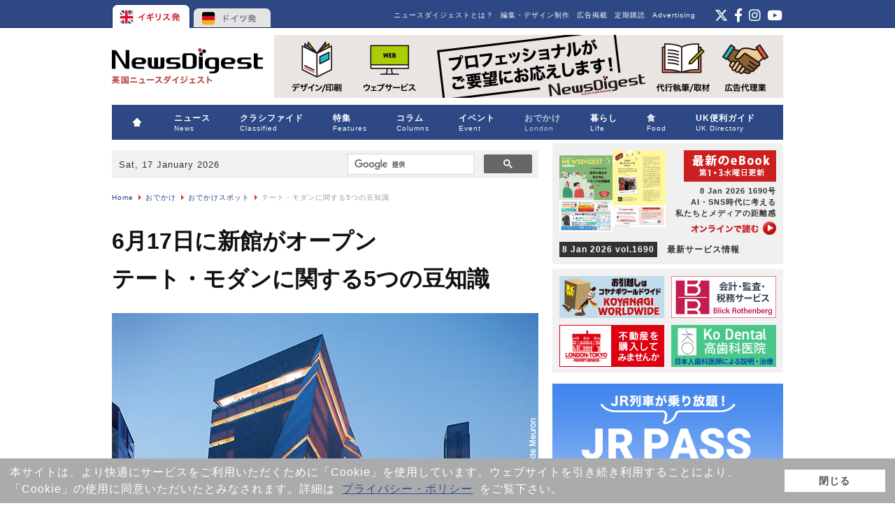

--- FILE ---
content_type: text/html; charset=utf-8
request_url: https://www.google.com/recaptcha/api2/aframe
body_size: 113
content:
<!DOCTYPE HTML><html><head><meta http-equiv="content-type" content="text/html; charset=UTF-8"></head><body><script nonce="OR8NQ6rft1RrRn_YhPIsCg">/** Anti-fraud and anti-abuse applications only. See google.com/recaptcha */ try{var clients={'sodar':'https://pagead2.googlesyndication.com/pagead/sodar?'};window.addEventListener("message",function(a){try{if(a.source===window.parent){var b=JSON.parse(a.data);var c=clients[b['id']];if(c){var d=document.createElement('img');d.src=c+b['params']+'&rc='+(localStorage.getItem("rc::a")?sessionStorage.getItem("rc::b"):"");window.document.body.appendChild(d);sessionStorage.setItem("rc::e",parseInt(sessionStorage.getItem("rc::e")||0)+1);localStorage.setItem("rc::h",'1768688922359');}}}catch(b){}});window.parent.postMessage("_grecaptcha_ready", "*");}catch(b){}</script></body></html>

--- FILE ---
content_type: text/css
request_url: http://news-digest.co.uk/news/images/eventlist/1461/tate.css
body_size: 1044
content:
@charset "UTF-8";
/* CSS Document */

#tate-1461 h1 { 
font-size:34px; 
font-weight:bold; 
color:#8aa3d4; 
margin-top:5px; 
line-height:38px;
}

#tate-1461 h1 span {
font-size: 23px; 
font-weight:normal; 
color:#8aa3d4;
}

#tate-1461 .intro {
padding-top:20px;
}

#tate-1461 .info {
background: #f0f0f0;
line-height: 1.6em;
padding: 23px;
margin:15px 0 0 0;
}

#tate-1461 h3 { 
font-size:25px; 
color:#a28554; 
font-weight:bold; 
padding-top:30px;
}

#tate-1461 .tate-date { 
margin: 0 20px 0 0;
padding:17px 20px;
background:#8aa3d4; 
color:#ffffff; 
font-size:18px; 
width:50px; 
height:50px; 
text-align:center; 
font-weight:600;
border-radius: 50px; 
-webkit-border-radius: 50px;
-moz-border-radius: 50px;
}

#tate-1461 .blue { 
color:#8aa3d4;
}

#tate-1461 .darkblue { 
color:#2a4198;
font-weight:bold;
}

#tate-1461 .ranking { 
border-radius:5px;
color:#fff;
background-color:#8aa3d4;
padding:8px 15px;
display:inline-block;
margin:0;
font-weight:500;
font-size:14px; 
}